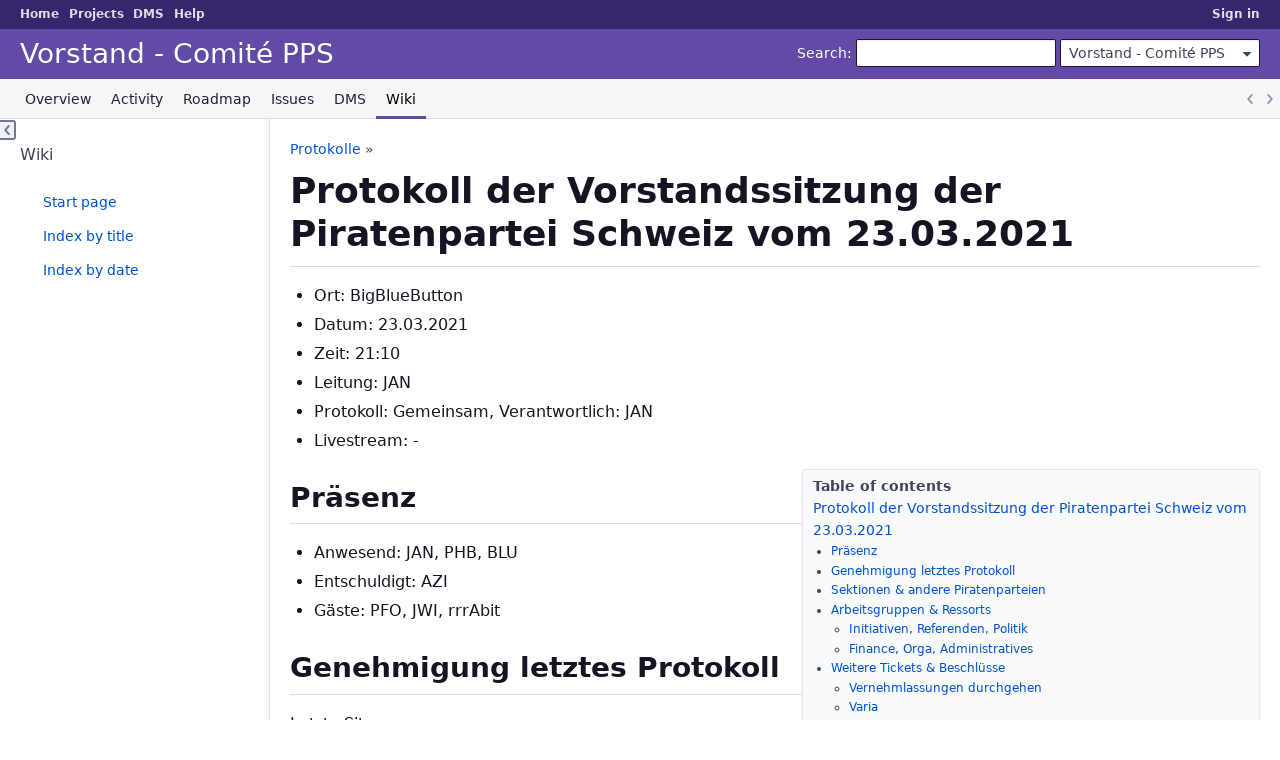

--- FILE ---
content_type: text/html; charset=utf-8
request_url: https://projects.piratenpartei.ch/projects/pps-board/wiki/Protokolle%3E2021-03-23
body_size: 12080
content:
<!DOCTYPE html>
<html lang="en">
<head>
<meta charset="utf-8" />
<title>Protokolle&gt;2021-03-23 - Vorstand - Comité PPS - Projekte und Koordination</title>
<meta name="viewport" content="width=device-width, initial-scale=1">
<meta name="description" content="Redmine" />
<meta name="keywords" content="issue,bug,tracker" />
<meta name="csrf-param" content="authenticity_token" />
<meta name="csrf-token" content="RgpaqmtBsoeURHzrDqWELVHsZgckQsvYTEC8xyDIcUgqTX75m6FrRqEB6L0+PHvFwRAK14Sa2Df1uEQi0bY0DA==" />
<link rel='shortcut icon' href='/themes/PurpleMine2/favicon/favicon.ico?1700485401' />
<link rel="stylesheet" media="all" href="/stylesheets/jquery/jquery-ui-1.13.2.css?1758449704" />
<link rel="stylesheet" media="all" href="/stylesheets/tribute-5.1.3.css?1758449704" />
<link rel="stylesheet" media="all" href="/themes/PurpleMine2/stylesheets/application.css?1700485401" />
<link rel="stylesheet" media="all" href="/stylesheets/responsive.css?1758449704" />

<script src="/javascripts/jquery-3.6.1-ui-1.13.2-ujs-6.1.7.6.js?1758449704"></script>
<script src="/javascripts/tribute-5.1.3.min.js?1758449704"></script>
<script src="/javascripts/tablesort-5.2.1.min.js?1758449704"></script>
<script src="/javascripts/tablesort-5.2.1.number.min.js?1758449704"></script>
<script src="/javascripts/application.js?1758449704"></script>
<script src="/javascripts/responsive.js?1758449704"></script>
<script>
//<![CDATA[
$(window).on('load', function(){ warnLeavingUnsaved('The current page contains unsaved text that will be lost if you leave this page.'); });
//]]>
</script>
<script src="/themes/PurpleMine2/javascripts/theme.js?1700485401"></script>
<script>
//<![CDATA[
rm = window.rm || {};rm.AutoComplete = rm.AutoComplete || {};rm.AutoComplete.dataSources = JSON.parse('{"issues":"/issues/auto_complete?project_id=pps-board\u0026q=","wiki_pages":"/wiki_pages/auto_complete?project_id=pps-board\u0026q="}');
//]]>
</script>

<link rel="stylesheet" media="screen" href="/plugin_assets/redmine_dmsf/stylesheets/redmine_dmsf.css?1768055861" />
<link rel="stylesheet" media="screen" href="/plugin_assets/redmine_dmsf/stylesheets/select2.min.css?1768055861" />
<script src="/plugin_assets/redmine_dmsf/javascripts/select2.min.js?1768055861" defer="defer"></script>
<script src="/plugin_assets/redmine_dmsf/javascripts/redmine_dmsf.js?1768055861" defer="defer"></script>
<script src="/plugin_assets/redmine_dmsf/javascripts/attachments_dmsf.js?1768055861" defer="defer"></script>
<!-- page specific tags -->

</head>
<body class="theme-Purplemine2 project-pps-board has-main-menu controller-wiki action-show avatars-off">

<div id="wrapper">

<div class="flyout-menu js-flyout-menu">

        <div class="flyout-menu__search">
            <form action="/projects/pps-board/search" accept-charset="UTF-8" name="form-7da2b867" method="get"><input name="utf8" type="hidden" value="&#x2713;" autocomplete="off" />
            <input type="hidden" name="wiki_pages" value="1" autocomplete="off" />
            <label class="search-magnifier search-magnifier--flyout" for="flyout-search">&#9906;</label>
            <input type="text" name="q" id="flyout-search" class="small js-search-input" placeholder="Search" />
</form>        </div>


        <h3>Project</h3>
        <span class="js-project-menu"></span>

    <h3>General</h3>
    <span class="js-general-menu"></span>

    <span class="js-sidebar flyout-menu__sidebar"></span>

    <h3>Profile</h3>
    <span class="js-profile-menu"></span>

</div>


<div id="top-menu">
    <div id="account">
        <ul><li><a class="login" href="/login">Sign in</a></li></ul>    </div>
    
    <ul><li><a class="home" href="/">Home</a></li><li><a class="projects" href="/projects">Projects</a></li><li><a class="icon-dmsf dmsf" category="rest_extension_modules" href="/dmsf">DMS</a></li><li><a target="_blank" rel="noopener" class="help" href="https://www.redmine.org/guide">Help</a></li></ul></div>

<div id="header">

    <a href="#" class="mobile-toggle-button js-flyout-menu-toggle-button"></a>

    <div id="quick-search">
        <form action="/projects/pps-board/search" accept-charset="UTF-8" name="form-374fb1da" method="get"><input name="utf8" type="hidden" value="&#x2713;" autocomplete="off" />
        <input type="hidden" name="scope" value="subprojects" autocomplete="off" />
        <input type="hidden" name="wiki_pages" value="1" autocomplete="off" />
        <label for='q'>
          <a accesskey="4" href="/projects/pps-board/search?scope=subprojects">Search</a>:
        </label>
        <input type="text" name="q" id="q" size="20" class="small" accesskey="f" data-auto-complete="true" />
</form>        <div id="project-jump" class="drdn"><span class="drdn-trigger">Vorstand - Comité PPS</span><div class="drdn-content"><div class="quick-search"><input type="text" name="q" id="projects-quick-search" value="" class="autocomplete" data-automcomplete-url="/projects/autocomplete.js?jump=wiki" autocomplete="off" /></div><div class="drdn-items projects selection"></div><div class="drdn-items all-projects selection"><a href="/projects?jump=wiki">All Projects</a></div></div></div>
    </div>

    <h1><span class="current-project">Vorstand - Comité PPS</span></h1>

    <div id="main-menu" class="tabs">
        <ul><li><a class="overview" href="/projects/pps-board">Overview</a></li><li><a class="activity" href="/projects/pps-board/activity">Activity</a></li><li><a class="roadmap" href="/projects/pps-board/roadmap">Roadmap</a></li><li><a class="issues" href="/projects/pps-board/issues">Issues</a></li><li><a class="icon icon-dmsf dmsf" href="/projects/pps-board/dmsf">DMS</a></li><li><a class="wiki selected" href="/projects/pps-board/wiki">Wiki</a></li></ul>
        <div class="tabs-buttons" style="display:none;">
            <button class="tab-left" onclick="moveTabLeft(this); return false;"></button>
            <button class="tab-right" onclick="moveTabRight(this); return false;"></button>
        </div>
    </div>
</div>

<div id="main" class="">
    <div id="sidebar">
          

<h3>Wiki</h3>
<ul>
  <li><a href="/projects/pps-board/wiki">Start page</a></li>
  <li><a href="/projects/pps-board/wiki/index">Index by title</a></li>
  <li><a href="/projects/pps-board/wiki/date_index">Index by date</a></li>
</ul>




        
    </div>

    <div id="content">
        
        <div class="contextual">

  
  

  </div>

<p class="breadcrumb"><a href="/projects/pps-board/wiki/Protokolle">Protokolle</a> » </p>


<div class="wiki wiki-page">
  <a name="Protokoll-der-Vorstandssitzung-der-Piratenpartei-Schweiz-vom-23032021"></a>
<h1 >Protokoll der Vorstandssitzung der Piratenpartei Schweiz vom 23.03.2021<a href="#Protokoll-der-Vorstandssitzung-der-Piratenpartei-Schweiz-vom-23032021" class="wiki-anchor">&para;</a></h1>


	<ul>
	<li>Ort: BigBlueButton</li>
		<li>Datum: 23.03.2021</li>
		<li>Zeit: 21:10</li>
		<li>Leitung: JAN</li>
		<li>Protokoll: Gemeinsam, Verantwortlich: JAN</li>
		<li>Livestream: -</li>
	</ul>


	<ul class="toc right"><li><strong>Table of contents</strong></li><li><a href="#Protokoll-der-Vorstandssitzung-der-Piratenpartei-Schweiz-vom-23032021">Protokoll der Vorstandssitzung der Piratenpartei Schweiz vom 23.03.2021</a><ul><li><a href="#Präsenz">Präsenz</a></li><li><a href="#Genehmigung-letztes-Protokoll">Genehmigung letztes Protokoll</a></li><li><a href="#Sektionen-amp-andere-Piratenparteien">Sektionen &amp; andere Piratenparteien</a></li><li><a href="#Arbeitsgruppen-amp-Ressorts">Arbeitsgruppen &amp; Ressorts</a><ul><li><a href="#Initiativen-Referenden-Politik">Initiativen, Referenden, Politik</a></li><li><a href="#Finance-Orga-Administratives">Finance, Orga, Administratives</a></li></ul>
</li><li><a href="#Weitere-Tickets-amp-Beschlüsse">Weitere Tickets &amp; Beschlüsse</a><ul><li><a href="#Vernehmlassungen-durchgehen">Vernehmlassungen durchgehen</a></li><li><a href="#Varia">Varia</a></li></ul></li></ul></li></ul>


	<a name="Präsenz"></a>
<h2 >Präsenz<a href="#Präsenz" class="wiki-anchor">&para;</a></h2>


	<ul>
	<li>Anwesend: JAN, PHB, BLU</li>
		<li>Entschuldigt: AZI</li>
		<li>Gäste: PFO, JWI, rrrAbit</li>
	</ul>


	<a name="Genehmigung-letztes-Protokoll"></a>
<h2 >Genehmigung letztes Protokoll<a href="#Genehmigung-letztes-Protokoll" class="wiki-anchor">&para;</a></h2>


	<p>Letzte Sitzung: <a class="external" href="https://projects.piratenpartei.ch/projects/pps-board/wiki/Protokolle%3E2021-03-16">https://projects.piratenpartei.ch/projects/pps-board/wiki/Protokolle%3E2021-03-16</a></p>


	<p>Das Protokoll wird ohne Gegenstimme angenommen.</p>


	<a name="Sektionen-amp-andere-Piratenparteien"></a>
<h2 >Sektionen &#38; andere Piratenparteien<a href="#Sektionen-amp-andere-Piratenparteien" class="wiki-anchor">&para;</a></h2>


	<ul>
	<li>PPBE/PPS/JAN heute im Bund bez Cyberkriminalität</li>
		<li>PPBB</li>
	</ul>


	<a name="Arbeitsgruppen-amp-Ressorts"></a>
<h2 >Arbeitsgruppen &#38; Ressorts<a href="#Arbeitsgruppen-amp-Ressorts" class="wiki-anchor">&para;</a></h2>


	<ul>
	<li>Projekt DAO aufgegleist, 21.3. war Launch Sitzung, rrrAbit macht PL, MFTs sind der nächste Schritt. Ev. Easter Hackathon.</li>
	</ul>


	<a name="Initiativen-Referenden-Politik"></a>
<h3 >Initiativen, Referenden, Politik<a href="#Initiativen-Referenden-Politik" class="wiki-anchor">&para;</a></h3>


	<ul>
	<li>PMT Referendum: PPS Kampagne aufgegleist, PFO macht PL</li>
	</ul>


	<a name="Finance-Orga-Administratives"></a>
<h3 >Finance, Orga, Administratives<a href="#Finance-Orga-Administratives" class="wiki-anchor">&para;</a></h3>


	<ul>
	<li>Diverse Rechnungen sind bezahlt, JAN hat jetzt Einzelberechtigung gemäss PV Protokoll</li>
		<li>CiviCRM Zahlungen werden nachtragen -> JAN</li>
		<li>Rechnungsversand an Mitglieder ist weiterhin offen</li>
		<li>PV ist zu organisieren, siehe <a class="external" href="https://projects.piratenpartei.ch/projects/agenda/wiki/PPS-PV-20-12-27#Varia">https://projects.piratenpartei.ch/projects/agenda/wiki/PPS-PV-20-12-27#Varia</a></li>
		<li>Flaschenpost bis Donnerstag fertigstellen: E-ID Rückblick, PMT Ausblick, MFT Hackathon, Call to Action. -> PFO</li>
	</ul>


	<a name="Weitere-Tickets-amp-Beschlüsse"></a>
<h2 >Weitere Tickets &#38; Beschlüsse<a href="#Weitere-Tickets-amp-Beschlüsse" class="wiki-anchor">&para;</a></h2>


	<ul>
	<li>PPS fordert unabhängige Expertenkommission zur Crypto AG Affäre -> Medienmitteilung gemäss Tweet. ASAP. -> JAN</li>
		<li>Zugänge Twitter für den Vorstand sind zu machen -> BLU</li>
	</ul>


	<a name="Vernehmlassungen-durchgehen"></a>
<h3 >Vernehmlassungen durchgehen<a href="#Vernehmlassungen-durchgehen" class="wiki-anchor">&para;</a></h3>


	<ul>
	<li><a class="external" href="https://www.fedlex.admin.ch/de/consultation-procedures/ongoing">https://www.fedlex.admin.ch/de/consultation-procedures/ongoing</a></li>
		<li><a class="external" href="https://projects.piratenpartei.ch/issues/8467">https://projects.piratenpartei.ch/issues/8467</a> -> höchste Prio! JAN &#38; PHB</li>
	</ul>


	<a name="Varia"></a>
<h3 >Varia<a href="#Varia" class="wiki-anchor">&para;</a></h3>


	<ul>
	<li>meineimpfungen.ch ist heute tie Technik um die ohren geflogen und sie sind offline</li>
		<li>wir schaen nun gemeinsam SRFClub zu Corona ;-)</li>
	</ul>


	<p>Sitzungsende 22:30<br />Nächste Sitzung: 30.03.2021, 21 Uhr</p>
</div>


<fieldset class="collapsible collapsed hide-when-print">
  <legend onclick="toggleFieldset(this);" class="icon icon-collapsed">Files (0)</legend>
  <div style="display: none;">

  

</div>
</fieldset>

<p class="wiki-update-info">
</p>

<p class="other-formats hide-when-print">Also available in:  <span><a class="pdf" rel="nofollow" href="/projects/pps-board/wiki/Protokolle%3E2021-03-23.pdf">PDF</a></span>
  <span><a class="html" rel="nofollow" href="/projects/pps-board/wiki/Protokolle%3E2021-03-23.html">HTML</a></span>
  <span><a class="txt" rel="nofollow" href="/projects/pps-board/wiki/Protokolle%3E2021-03-23.txt">TXT</a></span>
</p>



        
        <div style="clear:both;"></div>
    </div>
</div>
<div id="footer">
    Powered by <a target="_blank" rel="noopener" href="https://www.redmine.org/">Redmine</a> &copy; 2006-2025 Jean-Philippe Lang
</div>

<div id="ajax-indicator" style="display:none;"><span>Loading...</span></div>
<div id="ajax-modal" style="display:none;"></div>

</div>

</body>
</html>
